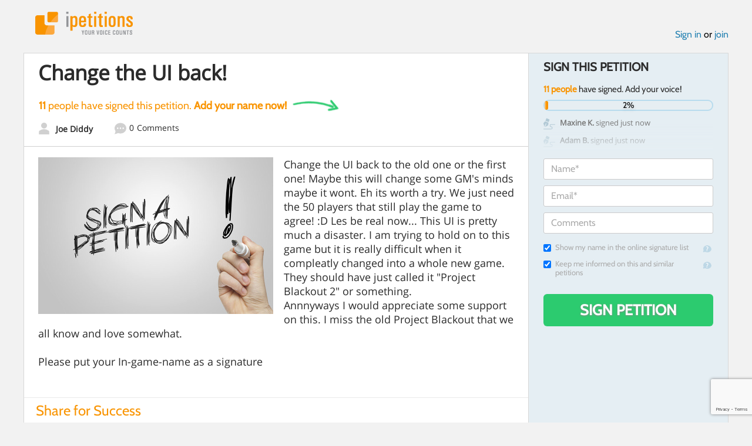

--- FILE ---
content_type: text/html; charset=utf-8
request_url: https://www.google.com/recaptcha/api2/anchor?ar=1&k=6LcFiWspAAAAAC7kwjTJ-C25bnrLYUjPVW3kG27E&co=aHR0cHM6Ly93d3cuaXBldGl0aW9ucy5jb206NDQz&hl=en&v=N67nZn4AqZkNcbeMu4prBgzg&size=invisible&anchor-ms=20000&execute-ms=30000&cb=hphinijwd162
body_size: 48929
content:
<!DOCTYPE HTML><html dir="ltr" lang="en"><head><meta http-equiv="Content-Type" content="text/html; charset=UTF-8">
<meta http-equiv="X-UA-Compatible" content="IE=edge">
<title>reCAPTCHA</title>
<style type="text/css">
/* cyrillic-ext */
@font-face {
  font-family: 'Roboto';
  font-style: normal;
  font-weight: 400;
  font-stretch: 100%;
  src: url(//fonts.gstatic.com/s/roboto/v48/KFO7CnqEu92Fr1ME7kSn66aGLdTylUAMa3GUBHMdazTgWw.woff2) format('woff2');
  unicode-range: U+0460-052F, U+1C80-1C8A, U+20B4, U+2DE0-2DFF, U+A640-A69F, U+FE2E-FE2F;
}
/* cyrillic */
@font-face {
  font-family: 'Roboto';
  font-style: normal;
  font-weight: 400;
  font-stretch: 100%;
  src: url(//fonts.gstatic.com/s/roboto/v48/KFO7CnqEu92Fr1ME7kSn66aGLdTylUAMa3iUBHMdazTgWw.woff2) format('woff2');
  unicode-range: U+0301, U+0400-045F, U+0490-0491, U+04B0-04B1, U+2116;
}
/* greek-ext */
@font-face {
  font-family: 'Roboto';
  font-style: normal;
  font-weight: 400;
  font-stretch: 100%;
  src: url(//fonts.gstatic.com/s/roboto/v48/KFO7CnqEu92Fr1ME7kSn66aGLdTylUAMa3CUBHMdazTgWw.woff2) format('woff2');
  unicode-range: U+1F00-1FFF;
}
/* greek */
@font-face {
  font-family: 'Roboto';
  font-style: normal;
  font-weight: 400;
  font-stretch: 100%;
  src: url(//fonts.gstatic.com/s/roboto/v48/KFO7CnqEu92Fr1ME7kSn66aGLdTylUAMa3-UBHMdazTgWw.woff2) format('woff2');
  unicode-range: U+0370-0377, U+037A-037F, U+0384-038A, U+038C, U+038E-03A1, U+03A3-03FF;
}
/* math */
@font-face {
  font-family: 'Roboto';
  font-style: normal;
  font-weight: 400;
  font-stretch: 100%;
  src: url(//fonts.gstatic.com/s/roboto/v48/KFO7CnqEu92Fr1ME7kSn66aGLdTylUAMawCUBHMdazTgWw.woff2) format('woff2');
  unicode-range: U+0302-0303, U+0305, U+0307-0308, U+0310, U+0312, U+0315, U+031A, U+0326-0327, U+032C, U+032F-0330, U+0332-0333, U+0338, U+033A, U+0346, U+034D, U+0391-03A1, U+03A3-03A9, U+03B1-03C9, U+03D1, U+03D5-03D6, U+03F0-03F1, U+03F4-03F5, U+2016-2017, U+2034-2038, U+203C, U+2040, U+2043, U+2047, U+2050, U+2057, U+205F, U+2070-2071, U+2074-208E, U+2090-209C, U+20D0-20DC, U+20E1, U+20E5-20EF, U+2100-2112, U+2114-2115, U+2117-2121, U+2123-214F, U+2190, U+2192, U+2194-21AE, U+21B0-21E5, U+21F1-21F2, U+21F4-2211, U+2213-2214, U+2216-22FF, U+2308-230B, U+2310, U+2319, U+231C-2321, U+2336-237A, U+237C, U+2395, U+239B-23B7, U+23D0, U+23DC-23E1, U+2474-2475, U+25AF, U+25B3, U+25B7, U+25BD, U+25C1, U+25CA, U+25CC, U+25FB, U+266D-266F, U+27C0-27FF, U+2900-2AFF, U+2B0E-2B11, U+2B30-2B4C, U+2BFE, U+3030, U+FF5B, U+FF5D, U+1D400-1D7FF, U+1EE00-1EEFF;
}
/* symbols */
@font-face {
  font-family: 'Roboto';
  font-style: normal;
  font-weight: 400;
  font-stretch: 100%;
  src: url(//fonts.gstatic.com/s/roboto/v48/KFO7CnqEu92Fr1ME7kSn66aGLdTylUAMaxKUBHMdazTgWw.woff2) format('woff2');
  unicode-range: U+0001-000C, U+000E-001F, U+007F-009F, U+20DD-20E0, U+20E2-20E4, U+2150-218F, U+2190, U+2192, U+2194-2199, U+21AF, U+21E6-21F0, U+21F3, U+2218-2219, U+2299, U+22C4-22C6, U+2300-243F, U+2440-244A, U+2460-24FF, U+25A0-27BF, U+2800-28FF, U+2921-2922, U+2981, U+29BF, U+29EB, U+2B00-2BFF, U+4DC0-4DFF, U+FFF9-FFFB, U+10140-1018E, U+10190-1019C, U+101A0, U+101D0-101FD, U+102E0-102FB, U+10E60-10E7E, U+1D2C0-1D2D3, U+1D2E0-1D37F, U+1F000-1F0FF, U+1F100-1F1AD, U+1F1E6-1F1FF, U+1F30D-1F30F, U+1F315, U+1F31C, U+1F31E, U+1F320-1F32C, U+1F336, U+1F378, U+1F37D, U+1F382, U+1F393-1F39F, U+1F3A7-1F3A8, U+1F3AC-1F3AF, U+1F3C2, U+1F3C4-1F3C6, U+1F3CA-1F3CE, U+1F3D4-1F3E0, U+1F3ED, U+1F3F1-1F3F3, U+1F3F5-1F3F7, U+1F408, U+1F415, U+1F41F, U+1F426, U+1F43F, U+1F441-1F442, U+1F444, U+1F446-1F449, U+1F44C-1F44E, U+1F453, U+1F46A, U+1F47D, U+1F4A3, U+1F4B0, U+1F4B3, U+1F4B9, U+1F4BB, U+1F4BF, U+1F4C8-1F4CB, U+1F4D6, U+1F4DA, U+1F4DF, U+1F4E3-1F4E6, U+1F4EA-1F4ED, U+1F4F7, U+1F4F9-1F4FB, U+1F4FD-1F4FE, U+1F503, U+1F507-1F50B, U+1F50D, U+1F512-1F513, U+1F53E-1F54A, U+1F54F-1F5FA, U+1F610, U+1F650-1F67F, U+1F687, U+1F68D, U+1F691, U+1F694, U+1F698, U+1F6AD, U+1F6B2, U+1F6B9-1F6BA, U+1F6BC, U+1F6C6-1F6CF, U+1F6D3-1F6D7, U+1F6E0-1F6EA, U+1F6F0-1F6F3, U+1F6F7-1F6FC, U+1F700-1F7FF, U+1F800-1F80B, U+1F810-1F847, U+1F850-1F859, U+1F860-1F887, U+1F890-1F8AD, U+1F8B0-1F8BB, U+1F8C0-1F8C1, U+1F900-1F90B, U+1F93B, U+1F946, U+1F984, U+1F996, U+1F9E9, U+1FA00-1FA6F, U+1FA70-1FA7C, U+1FA80-1FA89, U+1FA8F-1FAC6, U+1FACE-1FADC, U+1FADF-1FAE9, U+1FAF0-1FAF8, U+1FB00-1FBFF;
}
/* vietnamese */
@font-face {
  font-family: 'Roboto';
  font-style: normal;
  font-weight: 400;
  font-stretch: 100%;
  src: url(//fonts.gstatic.com/s/roboto/v48/KFO7CnqEu92Fr1ME7kSn66aGLdTylUAMa3OUBHMdazTgWw.woff2) format('woff2');
  unicode-range: U+0102-0103, U+0110-0111, U+0128-0129, U+0168-0169, U+01A0-01A1, U+01AF-01B0, U+0300-0301, U+0303-0304, U+0308-0309, U+0323, U+0329, U+1EA0-1EF9, U+20AB;
}
/* latin-ext */
@font-face {
  font-family: 'Roboto';
  font-style: normal;
  font-weight: 400;
  font-stretch: 100%;
  src: url(//fonts.gstatic.com/s/roboto/v48/KFO7CnqEu92Fr1ME7kSn66aGLdTylUAMa3KUBHMdazTgWw.woff2) format('woff2');
  unicode-range: U+0100-02BA, U+02BD-02C5, U+02C7-02CC, U+02CE-02D7, U+02DD-02FF, U+0304, U+0308, U+0329, U+1D00-1DBF, U+1E00-1E9F, U+1EF2-1EFF, U+2020, U+20A0-20AB, U+20AD-20C0, U+2113, U+2C60-2C7F, U+A720-A7FF;
}
/* latin */
@font-face {
  font-family: 'Roboto';
  font-style: normal;
  font-weight: 400;
  font-stretch: 100%;
  src: url(//fonts.gstatic.com/s/roboto/v48/KFO7CnqEu92Fr1ME7kSn66aGLdTylUAMa3yUBHMdazQ.woff2) format('woff2');
  unicode-range: U+0000-00FF, U+0131, U+0152-0153, U+02BB-02BC, U+02C6, U+02DA, U+02DC, U+0304, U+0308, U+0329, U+2000-206F, U+20AC, U+2122, U+2191, U+2193, U+2212, U+2215, U+FEFF, U+FFFD;
}
/* cyrillic-ext */
@font-face {
  font-family: 'Roboto';
  font-style: normal;
  font-weight: 500;
  font-stretch: 100%;
  src: url(//fonts.gstatic.com/s/roboto/v48/KFO7CnqEu92Fr1ME7kSn66aGLdTylUAMa3GUBHMdazTgWw.woff2) format('woff2');
  unicode-range: U+0460-052F, U+1C80-1C8A, U+20B4, U+2DE0-2DFF, U+A640-A69F, U+FE2E-FE2F;
}
/* cyrillic */
@font-face {
  font-family: 'Roboto';
  font-style: normal;
  font-weight: 500;
  font-stretch: 100%;
  src: url(//fonts.gstatic.com/s/roboto/v48/KFO7CnqEu92Fr1ME7kSn66aGLdTylUAMa3iUBHMdazTgWw.woff2) format('woff2');
  unicode-range: U+0301, U+0400-045F, U+0490-0491, U+04B0-04B1, U+2116;
}
/* greek-ext */
@font-face {
  font-family: 'Roboto';
  font-style: normal;
  font-weight: 500;
  font-stretch: 100%;
  src: url(//fonts.gstatic.com/s/roboto/v48/KFO7CnqEu92Fr1ME7kSn66aGLdTylUAMa3CUBHMdazTgWw.woff2) format('woff2');
  unicode-range: U+1F00-1FFF;
}
/* greek */
@font-face {
  font-family: 'Roboto';
  font-style: normal;
  font-weight: 500;
  font-stretch: 100%;
  src: url(//fonts.gstatic.com/s/roboto/v48/KFO7CnqEu92Fr1ME7kSn66aGLdTylUAMa3-UBHMdazTgWw.woff2) format('woff2');
  unicode-range: U+0370-0377, U+037A-037F, U+0384-038A, U+038C, U+038E-03A1, U+03A3-03FF;
}
/* math */
@font-face {
  font-family: 'Roboto';
  font-style: normal;
  font-weight: 500;
  font-stretch: 100%;
  src: url(//fonts.gstatic.com/s/roboto/v48/KFO7CnqEu92Fr1ME7kSn66aGLdTylUAMawCUBHMdazTgWw.woff2) format('woff2');
  unicode-range: U+0302-0303, U+0305, U+0307-0308, U+0310, U+0312, U+0315, U+031A, U+0326-0327, U+032C, U+032F-0330, U+0332-0333, U+0338, U+033A, U+0346, U+034D, U+0391-03A1, U+03A3-03A9, U+03B1-03C9, U+03D1, U+03D5-03D6, U+03F0-03F1, U+03F4-03F5, U+2016-2017, U+2034-2038, U+203C, U+2040, U+2043, U+2047, U+2050, U+2057, U+205F, U+2070-2071, U+2074-208E, U+2090-209C, U+20D0-20DC, U+20E1, U+20E5-20EF, U+2100-2112, U+2114-2115, U+2117-2121, U+2123-214F, U+2190, U+2192, U+2194-21AE, U+21B0-21E5, U+21F1-21F2, U+21F4-2211, U+2213-2214, U+2216-22FF, U+2308-230B, U+2310, U+2319, U+231C-2321, U+2336-237A, U+237C, U+2395, U+239B-23B7, U+23D0, U+23DC-23E1, U+2474-2475, U+25AF, U+25B3, U+25B7, U+25BD, U+25C1, U+25CA, U+25CC, U+25FB, U+266D-266F, U+27C0-27FF, U+2900-2AFF, U+2B0E-2B11, U+2B30-2B4C, U+2BFE, U+3030, U+FF5B, U+FF5D, U+1D400-1D7FF, U+1EE00-1EEFF;
}
/* symbols */
@font-face {
  font-family: 'Roboto';
  font-style: normal;
  font-weight: 500;
  font-stretch: 100%;
  src: url(//fonts.gstatic.com/s/roboto/v48/KFO7CnqEu92Fr1ME7kSn66aGLdTylUAMaxKUBHMdazTgWw.woff2) format('woff2');
  unicode-range: U+0001-000C, U+000E-001F, U+007F-009F, U+20DD-20E0, U+20E2-20E4, U+2150-218F, U+2190, U+2192, U+2194-2199, U+21AF, U+21E6-21F0, U+21F3, U+2218-2219, U+2299, U+22C4-22C6, U+2300-243F, U+2440-244A, U+2460-24FF, U+25A0-27BF, U+2800-28FF, U+2921-2922, U+2981, U+29BF, U+29EB, U+2B00-2BFF, U+4DC0-4DFF, U+FFF9-FFFB, U+10140-1018E, U+10190-1019C, U+101A0, U+101D0-101FD, U+102E0-102FB, U+10E60-10E7E, U+1D2C0-1D2D3, U+1D2E0-1D37F, U+1F000-1F0FF, U+1F100-1F1AD, U+1F1E6-1F1FF, U+1F30D-1F30F, U+1F315, U+1F31C, U+1F31E, U+1F320-1F32C, U+1F336, U+1F378, U+1F37D, U+1F382, U+1F393-1F39F, U+1F3A7-1F3A8, U+1F3AC-1F3AF, U+1F3C2, U+1F3C4-1F3C6, U+1F3CA-1F3CE, U+1F3D4-1F3E0, U+1F3ED, U+1F3F1-1F3F3, U+1F3F5-1F3F7, U+1F408, U+1F415, U+1F41F, U+1F426, U+1F43F, U+1F441-1F442, U+1F444, U+1F446-1F449, U+1F44C-1F44E, U+1F453, U+1F46A, U+1F47D, U+1F4A3, U+1F4B0, U+1F4B3, U+1F4B9, U+1F4BB, U+1F4BF, U+1F4C8-1F4CB, U+1F4D6, U+1F4DA, U+1F4DF, U+1F4E3-1F4E6, U+1F4EA-1F4ED, U+1F4F7, U+1F4F9-1F4FB, U+1F4FD-1F4FE, U+1F503, U+1F507-1F50B, U+1F50D, U+1F512-1F513, U+1F53E-1F54A, U+1F54F-1F5FA, U+1F610, U+1F650-1F67F, U+1F687, U+1F68D, U+1F691, U+1F694, U+1F698, U+1F6AD, U+1F6B2, U+1F6B9-1F6BA, U+1F6BC, U+1F6C6-1F6CF, U+1F6D3-1F6D7, U+1F6E0-1F6EA, U+1F6F0-1F6F3, U+1F6F7-1F6FC, U+1F700-1F7FF, U+1F800-1F80B, U+1F810-1F847, U+1F850-1F859, U+1F860-1F887, U+1F890-1F8AD, U+1F8B0-1F8BB, U+1F8C0-1F8C1, U+1F900-1F90B, U+1F93B, U+1F946, U+1F984, U+1F996, U+1F9E9, U+1FA00-1FA6F, U+1FA70-1FA7C, U+1FA80-1FA89, U+1FA8F-1FAC6, U+1FACE-1FADC, U+1FADF-1FAE9, U+1FAF0-1FAF8, U+1FB00-1FBFF;
}
/* vietnamese */
@font-face {
  font-family: 'Roboto';
  font-style: normal;
  font-weight: 500;
  font-stretch: 100%;
  src: url(//fonts.gstatic.com/s/roboto/v48/KFO7CnqEu92Fr1ME7kSn66aGLdTylUAMa3OUBHMdazTgWw.woff2) format('woff2');
  unicode-range: U+0102-0103, U+0110-0111, U+0128-0129, U+0168-0169, U+01A0-01A1, U+01AF-01B0, U+0300-0301, U+0303-0304, U+0308-0309, U+0323, U+0329, U+1EA0-1EF9, U+20AB;
}
/* latin-ext */
@font-face {
  font-family: 'Roboto';
  font-style: normal;
  font-weight: 500;
  font-stretch: 100%;
  src: url(//fonts.gstatic.com/s/roboto/v48/KFO7CnqEu92Fr1ME7kSn66aGLdTylUAMa3KUBHMdazTgWw.woff2) format('woff2');
  unicode-range: U+0100-02BA, U+02BD-02C5, U+02C7-02CC, U+02CE-02D7, U+02DD-02FF, U+0304, U+0308, U+0329, U+1D00-1DBF, U+1E00-1E9F, U+1EF2-1EFF, U+2020, U+20A0-20AB, U+20AD-20C0, U+2113, U+2C60-2C7F, U+A720-A7FF;
}
/* latin */
@font-face {
  font-family: 'Roboto';
  font-style: normal;
  font-weight: 500;
  font-stretch: 100%;
  src: url(//fonts.gstatic.com/s/roboto/v48/KFO7CnqEu92Fr1ME7kSn66aGLdTylUAMa3yUBHMdazQ.woff2) format('woff2');
  unicode-range: U+0000-00FF, U+0131, U+0152-0153, U+02BB-02BC, U+02C6, U+02DA, U+02DC, U+0304, U+0308, U+0329, U+2000-206F, U+20AC, U+2122, U+2191, U+2193, U+2212, U+2215, U+FEFF, U+FFFD;
}
/* cyrillic-ext */
@font-face {
  font-family: 'Roboto';
  font-style: normal;
  font-weight: 900;
  font-stretch: 100%;
  src: url(//fonts.gstatic.com/s/roboto/v48/KFO7CnqEu92Fr1ME7kSn66aGLdTylUAMa3GUBHMdazTgWw.woff2) format('woff2');
  unicode-range: U+0460-052F, U+1C80-1C8A, U+20B4, U+2DE0-2DFF, U+A640-A69F, U+FE2E-FE2F;
}
/* cyrillic */
@font-face {
  font-family: 'Roboto';
  font-style: normal;
  font-weight: 900;
  font-stretch: 100%;
  src: url(//fonts.gstatic.com/s/roboto/v48/KFO7CnqEu92Fr1ME7kSn66aGLdTylUAMa3iUBHMdazTgWw.woff2) format('woff2');
  unicode-range: U+0301, U+0400-045F, U+0490-0491, U+04B0-04B1, U+2116;
}
/* greek-ext */
@font-face {
  font-family: 'Roboto';
  font-style: normal;
  font-weight: 900;
  font-stretch: 100%;
  src: url(//fonts.gstatic.com/s/roboto/v48/KFO7CnqEu92Fr1ME7kSn66aGLdTylUAMa3CUBHMdazTgWw.woff2) format('woff2');
  unicode-range: U+1F00-1FFF;
}
/* greek */
@font-face {
  font-family: 'Roboto';
  font-style: normal;
  font-weight: 900;
  font-stretch: 100%;
  src: url(//fonts.gstatic.com/s/roboto/v48/KFO7CnqEu92Fr1ME7kSn66aGLdTylUAMa3-UBHMdazTgWw.woff2) format('woff2');
  unicode-range: U+0370-0377, U+037A-037F, U+0384-038A, U+038C, U+038E-03A1, U+03A3-03FF;
}
/* math */
@font-face {
  font-family: 'Roboto';
  font-style: normal;
  font-weight: 900;
  font-stretch: 100%;
  src: url(//fonts.gstatic.com/s/roboto/v48/KFO7CnqEu92Fr1ME7kSn66aGLdTylUAMawCUBHMdazTgWw.woff2) format('woff2');
  unicode-range: U+0302-0303, U+0305, U+0307-0308, U+0310, U+0312, U+0315, U+031A, U+0326-0327, U+032C, U+032F-0330, U+0332-0333, U+0338, U+033A, U+0346, U+034D, U+0391-03A1, U+03A3-03A9, U+03B1-03C9, U+03D1, U+03D5-03D6, U+03F0-03F1, U+03F4-03F5, U+2016-2017, U+2034-2038, U+203C, U+2040, U+2043, U+2047, U+2050, U+2057, U+205F, U+2070-2071, U+2074-208E, U+2090-209C, U+20D0-20DC, U+20E1, U+20E5-20EF, U+2100-2112, U+2114-2115, U+2117-2121, U+2123-214F, U+2190, U+2192, U+2194-21AE, U+21B0-21E5, U+21F1-21F2, U+21F4-2211, U+2213-2214, U+2216-22FF, U+2308-230B, U+2310, U+2319, U+231C-2321, U+2336-237A, U+237C, U+2395, U+239B-23B7, U+23D0, U+23DC-23E1, U+2474-2475, U+25AF, U+25B3, U+25B7, U+25BD, U+25C1, U+25CA, U+25CC, U+25FB, U+266D-266F, U+27C0-27FF, U+2900-2AFF, U+2B0E-2B11, U+2B30-2B4C, U+2BFE, U+3030, U+FF5B, U+FF5D, U+1D400-1D7FF, U+1EE00-1EEFF;
}
/* symbols */
@font-face {
  font-family: 'Roboto';
  font-style: normal;
  font-weight: 900;
  font-stretch: 100%;
  src: url(//fonts.gstatic.com/s/roboto/v48/KFO7CnqEu92Fr1ME7kSn66aGLdTylUAMaxKUBHMdazTgWw.woff2) format('woff2');
  unicode-range: U+0001-000C, U+000E-001F, U+007F-009F, U+20DD-20E0, U+20E2-20E4, U+2150-218F, U+2190, U+2192, U+2194-2199, U+21AF, U+21E6-21F0, U+21F3, U+2218-2219, U+2299, U+22C4-22C6, U+2300-243F, U+2440-244A, U+2460-24FF, U+25A0-27BF, U+2800-28FF, U+2921-2922, U+2981, U+29BF, U+29EB, U+2B00-2BFF, U+4DC0-4DFF, U+FFF9-FFFB, U+10140-1018E, U+10190-1019C, U+101A0, U+101D0-101FD, U+102E0-102FB, U+10E60-10E7E, U+1D2C0-1D2D3, U+1D2E0-1D37F, U+1F000-1F0FF, U+1F100-1F1AD, U+1F1E6-1F1FF, U+1F30D-1F30F, U+1F315, U+1F31C, U+1F31E, U+1F320-1F32C, U+1F336, U+1F378, U+1F37D, U+1F382, U+1F393-1F39F, U+1F3A7-1F3A8, U+1F3AC-1F3AF, U+1F3C2, U+1F3C4-1F3C6, U+1F3CA-1F3CE, U+1F3D4-1F3E0, U+1F3ED, U+1F3F1-1F3F3, U+1F3F5-1F3F7, U+1F408, U+1F415, U+1F41F, U+1F426, U+1F43F, U+1F441-1F442, U+1F444, U+1F446-1F449, U+1F44C-1F44E, U+1F453, U+1F46A, U+1F47D, U+1F4A3, U+1F4B0, U+1F4B3, U+1F4B9, U+1F4BB, U+1F4BF, U+1F4C8-1F4CB, U+1F4D6, U+1F4DA, U+1F4DF, U+1F4E3-1F4E6, U+1F4EA-1F4ED, U+1F4F7, U+1F4F9-1F4FB, U+1F4FD-1F4FE, U+1F503, U+1F507-1F50B, U+1F50D, U+1F512-1F513, U+1F53E-1F54A, U+1F54F-1F5FA, U+1F610, U+1F650-1F67F, U+1F687, U+1F68D, U+1F691, U+1F694, U+1F698, U+1F6AD, U+1F6B2, U+1F6B9-1F6BA, U+1F6BC, U+1F6C6-1F6CF, U+1F6D3-1F6D7, U+1F6E0-1F6EA, U+1F6F0-1F6F3, U+1F6F7-1F6FC, U+1F700-1F7FF, U+1F800-1F80B, U+1F810-1F847, U+1F850-1F859, U+1F860-1F887, U+1F890-1F8AD, U+1F8B0-1F8BB, U+1F8C0-1F8C1, U+1F900-1F90B, U+1F93B, U+1F946, U+1F984, U+1F996, U+1F9E9, U+1FA00-1FA6F, U+1FA70-1FA7C, U+1FA80-1FA89, U+1FA8F-1FAC6, U+1FACE-1FADC, U+1FADF-1FAE9, U+1FAF0-1FAF8, U+1FB00-1FBFF;
}
/* vietnamese */
@font-face {
  font-family: 'Roboto';
  font-style: normal;
  font-weight: 900;
  font-stretch: 100%;
  src: url(//fonts.gstatic.com/s/roboto/v48/KFO7CnqEu92Fr1ME7kSn66aGLdTylUAMa3OUBHMdazTgWw.woff2) format('woff2');
  unicode-range: U+0102-0103, U+0110-0111, U+0128-0129, U+0168-0169, U+01A0-01A1, U+01AF-01B0, U+0300-0301, U+0303-0304, U+0308-0309, U+0323, U+0329, U+1EA0-1EF9, U+20AB;
}
/* latin-ext */
@font-face {
  font-family: 'Roboto';
  font-style: normal;
  font-weight: 900;
  font-stretch: 100%;
  src: url(//fonts.gstatic.com/s/roboto/v48/KFO7CnqEu92Fr1ME7kSn66aGLdTylUAMa3KUBHMdazTgWw.woff2) format('woff2');
  unicode-range: U+0100-02BA, U+02BD-02C5, U+02C7-02CC, U+02CE-02D7, U+02DD-02FF, U+0304, U+0308, U+0329, U+1D00-1DBF, U+1E00-1E9F, U+1EF2-1EFF, U+2020, U+20A0-20AB, U+20AD-20C0, U+2113, U+2C60-2C7F, U+A720-A7FF;
}
/* latin */
@font-face {
  font-family: 'Roboto';
  font-style: normal;
  font-weight: 900;
  font-stretch: 100%;
  src: url(//fonts.gstatic.com/s/roboto/v48/KFO7CnqEu92Fr1ME7kSn66aGLdTylUAMa3yUBHMdazQ.woff2) format('woff2');
  unicode-range: U+0000-00FF, U+0131, U+0152-0153, U+02BB-02BC, U+02C6, U+02DA, U+02DC, U+0304, U+0308, U+0329, U+2000-206F, U+20AC, U+2122, U+2191, U+2193, U+2212, U+2215, U+FEFF, U+FFFD;
}

</style>
<link rel="stylesheet" type="text/css" href="https://www.gstatic.com/recaptcha/releases/N67nZn4AqZkNcbeMu4prBgzg/styles__ltr.css">
<script nonce="AM0S1v7cxm_xlKBtHJY7Sg" type="text/javascript">window['__recaptcha_api'] = 'https://www.google.com/recaptcha/api2/';</script>
<script type="text/javascript" src="https://www.gstatic.com/recaptcha/releases/N67nZn4AqZkNcbeMu4prBgzg/recaptcha__en.js" nonce="AM0S1v7cxm_xlKBtHJY7Sg">
      
    </script></head>
<body><div id="rc-anchor-alert" class="rc-anchor-alert"></div>
<input type="hidden" id="recaptcha-token" value="[base64]">
<script type="text/javascript" nonce="AM0S1v7cxm_xlKBtHJY7Sg">
      recaptcha.anchor.Main.init("[\x22ainput\x22,[\x22bgdata\x22,\x22\x22,\[base64]/[base64]/[base64]/bC5sW25dLmNvbmNhdChTKTpsLmxbbl09SksoUyxsKTtlbHNle2lmKGwuSTcmJm4hPTI4MylyZXR1cm47bj09MzMzfHxuPT00MTB8fG49PTI0OHx8bj09NDEyfHxuPT0yMDF8fG49PTE3N3x8bj09MjczfHxuPT0xMjJ8fG49PTUxfHxuPT0yOTc/[base64]/[base64]/[base64]/[base64]/[base64]/MjU1Okc/[base64]/[base64]/bmV3IEVbVl0oTVswXSk6eT09Mj9uZXcgRVtWXShNWzBdLE1bMV0pOnk9PTM/bmV3IEVbVl0oTVswXSxNWzFdLE1bMl0pOnk9PTQ/[base64]/ZnVuY3Rpb24oKXtyZXR1cm4gdGhpcy5BaSt3aW5kb3cucGVyZm9ybWFuY2Uubm93KCl9OmZ1bmN0aW9uKCl7cmV0dXJuK25ldyBEYXRlfSxPKS5LcT0oTy5kcj1mdW5jdGlvbihuLGwsUyxHKXtpZigoUz1tVihTKT09PSJhcnJheSI/[base64]/[base64]\\u003d\x22,\[base64]\x22,\x22QTLCnwTCicK1WVIUw4BJwqphL8OWJERWw4HDm8KWw5osw5vDsVXDvsOjEBQlWzw5w4ozUMK5w7rDmg4Dw6DCqwwaZjPDrsOvw7TCrMOBwrwOwqHDuDlPwojCqcOSCMKvwqQ5woDDjhTDp8OWNhp/[base64]/Cu8O8VsKjBX9AwoFYwqFiAsKtVcObw6LDt8Kcw6/DkyA8U8KtM2bClFx8DwUjwph6T1IiTcKcOF1ZQWhOYG17Yho/H8OfAgV+wq3DvlrDosKpw68Aw7fDkAPDqFtLZsKew5TCs1wVKsKuLmfCqsOvwp8Dw6zCimsEwrfCl8Ogw6LDt8OlIMKUwr/[base64]/[base64]/DsV0wDSDCgm5fDcONwrkNCgstUj7DsMKLAkZcworDtQbDq8Kcw6wdO2nDkcOYAkzCohMwb8K3c0Q1w4fDvEfDicKww6d8w5s5eMOPYnjCmsKcwqBnc3XDucKGUBnDhMKqUMOCwpHCg0Y/wqrCo3hpw5QAPMOBERPCvmDDtSnCn8K6LsKNwr0DbcOpH8OrJcOoD8KsTmbCjDkOdMO/ScKoeCQEwqnCsMOVwq8DJ8OUFEDDhsO8w4/[base64]/P8KBw4TCv3LDpcK6w446G8OFE3nDkW9/wqAVbcOLFANCd8O3wosZZGjCkV7Do2PChSTCo1FqwrAiw7nDhjjCpAEUwop1w63CrEjDicOPYmnCtE3Cv8OywpLDhcK9Ik/DpcKhw4YNwr/Dg8O4w4jCuDUaAQU0w6N6w78EJiXCsTUTw4HCrsOpTxw9IcOEwo7ColECwrxaf8OlwpMeZCvCq3nDoMOqScKUeVEGUMKrwoovwqLCuTxtTlA4DgdPw7TDtggJw6gww5dnGxnDgMKOwpnDtTUSPsOtIsO+w7NrY1kfw60fE8K6JsOuPHoSJnPCrcO0wq/CqcOMIMOYw4XCrHU7w6TDicOJTsOFw4sywozDiUBFwpvCtcOZDcOIEMK1w6/CksKjK8KxwpVTw6PCtMKQcxNFwoTCuUcxw6dwLzdLwpTDkHbCnh/DrcKIcwzClsKBKmNHJC4owpJdDRYPB8OOek4MIkJgdCBaHcKGK8KqOcOfA8OrwqBoAcOQE8KwL2vDg8KCIhTDhWzDicKUWMKwSHlxEMKWSAPDl8OcWsKmwoVQYMOGdBvCj3wsd8K/wrHDr3DChcKhDw1eBAvCnw5Rw5RCRMK6w7LDmQpRwps8wp/DpBvCuHzCqVrDpMKowohXPcKEH8K6wr5jwpzDvhrCscK5w7PDjsOxBsKzXcOCEBA5wpDCpRPCuD3DtVpGw6dRw47CgcOvw5p4KcK7dMO5w4XDjMKEVsKhwp7CgnPClnPCihfCvmRyw7Vcf8Klw5NrY0YCwoPDhGBnQx7DiQbCvMOPRGdNw7/[base64]/CvsKuwopZKsKGw5LDgTfDuEjDnTbDsCXDksOXUMKXwoLDisOpwrPDoMO0w6fDk0XCjMOmBsKHUTbCncOPL8Kqw7UoKmlvJMOIdsKldCEneW/[base64]/CrcK+w5jChz3DiXLDmsOxwqPDtBZ4wooSwqtjwpDDi8OHfSRibgDDsMOmH2rCmMKuw7bDm312w5XCi0rDksO/wo7DhUTDpCRrX3Mow5TDsU3CuDhZT8OZw5p6JyPCqA9UYsK9w7/DvnNTwpDCtcOaSzjDjW/[base64]/Co3rCk1jDuX/Cji5Pwrpvw4rDohrDlhAaGMKGRsKQw7gVwqJPKlvCsCx/w5wPP8KFbyhewrt6w7Z7wq08w4bDhsObw63DkcKiwpwDw7h1w6zDrcKnST3CrsO+AcONwrAcV8K6CQ0YwqIAwpnCqcKMAzdMwqMAw7DCnBRqw71rHyhbMcKIAyrCi8OiwqfDj0fChRlkZ18aJcODcsKlwojDmwQFSAbCh8O2IMOSXkFJPQVxw5HDiUQSF3sGw5/DicORw6JOwrrDlX4aSSEuw7PDsSsFw6LDr8Osw51bw411JVbCkMOkTcOpw54kJ8KMw4ZgbijDr8KJfMOmGMKzfBfCvW7CgRnDikTCusK5JsK3LcOSBUTDujDDoFTDrMOaw5HCiMKlw7kCfcOjw75jEFHDhm/[base64]/DvcKDGDNkBgfDjMKYw7XCoh/DrMO2asOuKsOYREHCtsKPfMKER8OeGyzDszgdVGXCqMOVFcKjw5vDncK2csOLw4oVw6c5wobDjUZdRgTCo0nCvj1HPMOxdcOJd8O7N8KsAMOkwrYmw6TCkSbCtsO2YsOXwqDCnX7CksOGw7wWekQsw6E/wqbCty3Crx3Dsjo1R8OjAMOMw5JyKcKNw5RtQ2TDgU1Rw6rCsjnDkDhfWgnCm8OCKsOYYMO7w7E3woILOcOKH1p2wrjDusOYw7PCpMKqH0gCXcO/[base64]/DkMOywoZ5Y8OhwoPDtCwrwrHCoMO/[base64]/CpcKZwpFjXTDDlMKGC8OwfzZcwpUASU9SKj5kwoFTckxkw7Uvw4NabMOdw7F3fMOwwpPCrFBxT8Klw7/ClMOldcK0e8OmeA3DscKAwqVxw7RzwoAiRcOqw5Y9w7rCmcKWPMKfHXzCocKuwqrDjcK0V8OnOsKFw60dwrcFEhwUwpfDrcO9wprCnDvDrMO7w7lkw6XDm2rDhjZUJMOVwofDvRN8L2XCs0wXJ8OoOMO/F8OHS27Cq05gwoHDssKhSXLCvzcvYsKrecKRw6UOEiHDhAtiwpfCrwxjwo7DiBE5U8KeRMOkQ27CtsOuwr/DqhLDgW8HCsOzwpnDscOICXLCpMKNPsKPw4AwJH7DtyRxwpPDlXNXw5R1w69Gw73CpMK5wrjCtSYVwqbDjggjMMK+JCoae8OgBkt8woYiw6g0DSvDlH/CqcOiw4Ztw5vDucO/[base64]/DnXkNwo8/wofCjgHCvX/CgifDh8O0esK+w7x6wrwJw7UYOsO/[base64]/DuMO9AU7Ck1VUPwUzQ8Kjw7XCjMKKwprDtGwFEcKXeHXCm1NTw5Y2wpTDj8ONNC8vPMK/XMKpKynDrWnDg8OxJnpQRF4owpLDm0PDkVjCnD3DksOGFcKbJcKGwo7CocOUHg9rwovCncO/Sj9Kw4vDtsOxw5PDm8OJZMKdY1hLw7ktwpQ8wpbDkcOcw58tWCnDp8KUw4t0OwgRwpF7MMKjZ1XDmGZPDFtQw6c1c8OzUMK5w5Akw6MHBsKEVARpwpJcw5PDosKoWnV5w5PCncKxwr3DlcO7E2LDkU8bw73DliYgZsOEE1YBa3/DnxDCqD9/w7IeYV1nwqRCF8KTcDY5w5DDsQnDkMKJw69QwrTDr8OFwqLCmQE+KMKWwpDCjMK7ecO4VD3CixrDj1bDucOSVsKow74Rwp/CqAQYwpVvwr/Cj0Qhw4PDi2vDr8OIw6PDhMKwNsK8ZH8tw7LDm2B+FsKOwq5XwoNOwpgIExM0DMKQwqMLYQ8mwoUVw4bCn3EiZcOneBITJXPCh33DvT1Xwr90w6zDr8OwB8K5RlFwK8O6eMOIw6kCwph+HQDDkgZ+OsODb2DCm2/DuMOhwq8TbsK7UsObwq9Kwotww4bDsysdw7gtwrInVcK+N10ww4/ClMKzDRfDksOlw493wrVjwrQebFvDjHPDp0DDpAQncR5WTMKxCMKxw7UqCz3Dk8O1w4DCkMKUDUzCkG/CqcOxHMOMYT/[base64]/CvcOHwrrCgFDDvH5BwpfCmMKwwoLDmcO+bMKJwpo5LEhIN8O+w5DCugQlHQvCgcOYWHVjwqrDgE1iwpB5EsKdKsKIecO5eRcNA8OMw6nCvxM+w7wLKcO7wr0ILWnCqMO9wqDChcOGfMKBXg/DnDZZwpYWw6p1GT7CgMOwA8Onw70CYsO3KWfDs8O7w6TCpD48w6h3a8OKwq9PMMOtWTFzwr0twpHCncKEwr8/w59rwpUOdGjCmcKewr/[base64]/DjBYpbigoPMKkw5JQNcOkwofDuMO/[base64]/[base64]/Cn8Otw4guwo5Aw4MrLMOCa8Kew4Mlw5TCimnCjsKowpvCu8OdFTYpw4cNXMOeUMK6dsK/[base64]/CjsOowp7CncO+w6QRLcOGdcOOwrDDsjvDm8KAw6sdbztKchDDq8K4R181DMK4QS3Ct8OlwrnDnTUgw7/DoXTCv3PClERLA8KowofCrG57wq3CvjUGwrLDrX7DkMKoHH4DwqjCjMKkw7PDvnPCn8OhNMOQWFE3FmRuacOAw77Dl25jWF3DmsOfwoHDisKKO8KCw6FCSmLCvcO+cjwcwpfCssO/wppQw7cBw57CqMOpTwFEXMOjI8OHw73CkMOsXcKdw68hYcKRwoDCjx1ZaMKVRMOMDcOmAsO7IQzDjcOIe0dAGwJuwpNVAAN3FcKKwoBvThVcw6cnw6DCnS7Dg2N2w5xPXzTCp8KzwowtOsOowo0zwprDtE/CmxxRPEXCrsKHDMK4NXPDtnvDig4qw6vDhmA1C8KSwpc/VBjDs8Krwo3CiMOmwrPCssOOSMKDTsKEAMK6YsO2woRyVsKATTcuwo3DlljDpsK3fsKIw75jI8KmR8Onw4QHw4MiwofDnsKmSnrCv2fCtBASw7XCvH7CmMOEQcO5wp0qdcOnJy98w5MTSsONCjs7HWJLwq/Cm8Kww6nDkVAwQcK6wop8PQ7DnRwXfMOnT8KUwp1iwrdZw7Now6fDqsKzJMOJSMKZwqzDpljCklwfwrjCqsKGPcOFbsOfZsO8C8OkO8KCAMO4GClQe8OBJhlFEkctwoldM8O/w5vCp8K/wqzChkXDim7DncOuTsKjVXZvwrliMDBSK8ORw7oRQsO+worCuMO+HQQpAMK/w6rCpEBMw5jDgj3CinEUw4JRTRZqw43DqXBGf2DDrwRuw6jDtBPCjXhTw5drFsO0wpnDhADCicKyw7QKwq7CiFlWwoJvacOhRsKlbcKpe3HDpytSB1ATA8O6Iyoow5vCuETDhMKXw7fCmcK6UDQDw5Ubw6F8XlIww7fChBTCt8K2LnLCtDTCkWvCosKZO3UkCjI/wqzCncOoa8K+w4LCoMKGEsO2TcOqFEHCk8OdIgbCu8KKJlp0w4kAE3MQwqoGwoY+EsKswpwQwpXCvMOswrADFEPChl5AF1DDnAbDlMKZw5bCgMOXDMOPw6nDs0oJwoFGZ8K5w6FIVUfCvMKDdMKswpkhwqNqBkEDM8Klw4HDusOSNcK/KMO7wp/CrgZswrHCmcKYOcOOLwrDmDAuwr7DisOkwprDt8KGw4laIMODw4UjEsK2PXQ8wo/Csg4uZgV8HhXDrnLDkCZsRhXCuMOUw5NITsOoeg5OwpJiVMO4w7Jdwp/Cg3ArWcOHw4Jic8KFwqMJZ1Nhw6A+wpkCwqjDucKNw6PDt01Zw6QAw4DDhiw5Y8OawodtfsOpOwzCkiPDrFg0Z8KbX17CmRdmP8KpJsKlw63CpxrDqFEswpMowpl2w4N3w5XDpsOLw7zDo8KVPwHDlSF1RlxIVC89wpocwpwvwrgFw45EHV3DpVrCp8O3wp4nw4Qhw4/CnXJDw47Cpw/CmMK2woDCognDrxPCtcKeK3sfcMOswo9ew6/[base64]/CsywVw7LDjcO0wpluw51/bkdqCw5owpUxwrrCr2A+ZsKww7rCkxoJOQ/DpS1VLsKFbcOWLAbDhcODw4A3K8KLAiBTw7Rhw5bDnMOOEGfDgEvDhcKWGGUXw6XCj8Kdw7bCrMOhwqbDr148wqzCngTCqsOMAl1ZWxRQwo3Cj8OJw6XChsKcw4kycR9dREQQwpvCo0vDqnHCucO/w5XDqMKaTmrDuWjCmcOPwpvDgMKOwp55Lj7CkjQ4KSHDtcObRXnCu3zDhcOGwpXCnE8zaxhKw73Cq1XChQkNEW59w7zDnitmczo7S8KaRsOqWx3DqsKZG8O9w79/O1pYwprDvsOAPsK7ABRTGsOWw5/CshfCpF8owrjDlcO2wqbCrMO+wprCj8KmwroAwoXClcKeEMKUwonCoStfwqg6WCrCosKUw4DDnsKKH8KfVVDDuMO8WjfDuwDDhsKQw6A5IcKTw5zDkH7CncKBZyVWFcKYQ8OJwq7Dk8KHwqcYw7DDlFcHw47DisKvw7QAN8OKSMKLQH/CucO/UcKVwo8EC0EHBcKtw6pCwqBSLMKfMsKIw4TCgizDvsK8UMOacC7CssOCPMK1a8OYw4UPw4zChsOQVUs/TcOLND0Lw749w697R3Vfe8ONZSVCYMKXAQzDsl/Ct8KJw4k0w6vCksKkwoDCjcK0ay02wopGU8KlKmHDh8KZwppzexlMwpfCvAXDggMmCsOswpx/[base64]/Dm8OSw7PCrAd4JE7DgcKWwqEiw4rCii5/fcO+DMOew4hdw6kkOwrDoMOXwrPDoSUZw6LCnV8Hw5LDjUs+wqHDh0Zcwq5kMzrCgk/DmsKDwq7Dm8KcwpMMw6HCr8K7fWPDp8KxSMKxwrhBwpEWwp7CtAc2w6MMw5XDtXR/w4PDj8Ozwq4eeH3DrVAWw6DCtGvDq2XCisKIFsK+SsKHwprDosK0w43DjMKVfMKlwpfDucKTwrdnw6NCZwEnfzM0QMOqWSnDvMK4e8Klw4wlKwYrw5FqW8OTIcK7X8O1w4Uawo9cGMOMwpU4N8Kcw6x5wo1Ja8O0a8O4P8KzMWphwpHCk1bDnsKGwp/[base64]/AQ8hw65zw43Ct0TDmsOGPMOPMMO4wobDq8K4angRwpwLYl5yBMKVw7HDvRXCk8K6woU5E8KJVgIlw7jDgUPDqBPCkGfCgcORw4Nhc8OKwqvCrcK8a8Kuwrtbw4LCrXHDnsOIbMK3wrMEwp1BWWE2wp/[base64]/wobDt0zCjwoew5BXHMOTAMKuw7fDvXEYAMOKwpvComJ3w6XCkMK1wotmw5bDlsKGDDnDicO7aVwKw4zCu8Khwowhwrkkw7PDmCB6w57DvEFXwr/CjcOpHcOCwpgJU8Ojwr9Cw59sw4LDlMOPwpRJIsK/wrjClcKpwoEvwo/Co8OHwp/Ci3vCkGAvDUfCmF5uQRhkDcO4JMOMw5oVwrB8w7jDsUghwrwTw43DnUzCjsOPwqHDv8OCUcK1w4xawoJaHXA9J8ODw4I8w5rDg8OOw63DlGrDu8KkNSJaEcOHMDkYf0oYCkLDjhhOw6LCi2pTMsKkHsKPw5rCjFPCoTE7wokyE8OyCihSwrd/[base64]/Dli7CkAFYb2rCilkCwrfCugZ6Z8KESsKiZlLDuUHCr0slVcOkPMK/w47CmHoqwofCqsKAw74sPiHDnj1eET/CizEAwoDDlkDCrFzDrDd4wo4GwpTCnlgNHA0hKsKOLFBwcsKtw5pQwqInw4xUw4EZTzzDujFOdMOqXsKHw43CmsOow7zDrEECC8KtwqMOScKMOGhqAV47wo8ew5BcwpDDi8KjGsO4w5nDkcOSaxMvCH/DisOIwqIDw5lmwr/DmhrDgsKhwpt5wrfCkQLCjMKGNh8HAlPDmsOxFgERw7bDviLCtcOdw5hILkY8wownMcK+asOpw6xMwqEwGMKrw7vDp8OSP8KewpVrBQbDpm1rNcKwVSbCslULwp/CuGImw51zLMKOIGTCpT/DpsOnWnXCjXI1wppcW8OjVMK7eEx7R0LCj0fCpsK7dz7CmhrDrUpxC8KMwo8vw4HCiMONfndnWDASGcOiw4nDgMOHwoPDiV5Jw5dUQiLCucO3CVjDp8OhwrYZNsKnwrPCggYCQsKlAWbDtSbCgsKBVhtkw4xNEkbDjxsrwqXCrTfCg18Hw4V/[base64]/[base64]/Cqmlww6XCnsO6wqDChcKZCjTCucOiw5soIC3DnsOtHG43QnnDgMOMRE4RNcKPCMK2MMOew6rDrcKWYsOVYcKNwr80bQ3CmcKkw47DlsOEwpUKw4LCpw16esOAIzbDm8OneysIwpdVwpcLIcKZw6V7w7YWwrvDmFvCjMK/[base64]/CksKRw4XDiMKrJcOZQsKQw4HDl8Okw6PCrijCi04Uw7/CmFbCjHwBw7PCoB4awrbDoVhMwrjCl3rDukzDtMKXGMOSP8KgZ8KVw4Uxw57DoVXCvMO/w5hWw5sIHAISwp9zO1tTw6YSwr5Jw7Azw7PDjcOpT8KFwpPCgcKfccODflspNsKqGknDh27Dh2TChcKDOMK2I8KlwqlMw7PCoh7CiMOIwpfDpcOhXHRmwpIFwoHDs8Olw7Q7QjU+R8KNLRbCl8OZOnDCusO2E8KlCV/[base64]/[base64]/DpcOtw6F4UMOwwp0nHsK0w4saYcKpSzPCgsK0KMOtNU3Dh0d1wqRvbSfCgsKYwqHDj8Ovw5DDicOrYlAfwqHDkMK7wrsEVz7DvsOVZ1HDqcOmUELDv8Otw58GQMOOb8KWwrkCR33DqsOvw7HCqDHDisOBw5zCpH/CqcKIwolwDnxFEQ10wofDmcK0OBDDplJBUMOrwqxXwqYJwqRXKVDCicOOQ13CvMKHFsOtw6/Dgzxjw6TCgWprwqAywqfDjxDDmcOLwohYNMOWwoLDscKLwoLCt8Kiw5lMGQLDogRqcMO8wpTCo8Knw7DCk8KhwqvCkMOfacKZTg/[base64]/CqCpjw4zDq8KCMsKrZsOWwo/[base64]/DlW7ChcOowrDCn8Kaw445wq7Dn8ONw4zDoS5ADcK6wqvDmMKgw5oIRsO5w57CmMOQwpc4IsOgWAzCtFcEwo7CksOzAH3Dhw1Yw45xW2BgWXzChsO8cTRJw6t0woQ6RGVdIGk0w57DtMK4woYswrsNdjYJIMO8eB4sMMKqwr/CqsKnQcOuR8Ofw7zCgcKBI8OtHcKmw5A1wrQhwoDCn8Kwwroxwox/[base64]/[base64]/[base64]/[base64]/[base64]/CosOtw5UywqbDrMK+worDmCkGwrZUFFzDujs7wq/CuCXDh18gwqLDggfChTTCvsOtwr8NR8OPHcKjw7jDgMKDbWAMw7bDscOSCAQmecOYZRXCsD0JwqzDoWd0WsOuwoB4EzLDvFpow6rDlcOOwpwCwrNEw7HDjMO/[base64]/DlsKqY8Kgw4/DpMO/w6/DsRADEcKtbcOEXAIobsOJbgDDjRbDpcKZZsK8ZMKuwr7CpcO8KgTCqcOiwrvDkQkZw6rCt3RsSMO4SXthw43DsBLCoMOyw7jCpMOHw7MmL8KawovCo8K3DsO9wqEjw5rDmcKawp/Cm8KMGhomwoR/L2zDjnXDrVTClDDCqVvDj8OyHVI1w7bDsUHCh2p2Sx3CtcK7JsO7wr7DrcKbPsO4wq7DrsK1w7hcUns7SFM9RQcTw6jDsMOCwr/[base64]/[base64]/CiVPCiQZYw5zCjMKaGMKKYHUbwqVGw77Dvz8IQCcuH3JdwrrCicKtHcO0wq3DjsKbcQd6JTlfS3vDkRHCn8KeKH/Dl8O8DsKtFsOUw70OwqESwq3Co0dTIcOHwrILUcOfw5rDgsOzEcOrRyDCoMK6dArCs8OKIcO5w7nDp0fClsOBw77DiV/CnAvDu2jDqSwiwpELw4ExXMOHwr0VfiV5wr/[base64]/[base64]/Dh1PDm8OywohHBMOuwq4pw5RwFQ9nw6MDMsKdBEPCqsOoPsOYIcKtDcO3ZcOpdjrDvsOkT8OQw5EDESlywovDhU3DlRnDocOrRAvDiyU8w71UOMKowrAIw7JIZcO0GsONMC8bHwwEw7wUw4XDqx/[base64]/Dsw8Rw75swojDmhcRHcK6P8OEHGPDgGlXTsK+wpR3woPDmQZQwoNPwrM2XcKuw6pKwovDn8KOwqMgWlnCukzCssOQaETCtMKjH1bCtMKSwrkGIUsiIR9Uw7QUVcKBHmV/[base64]/Cj1PDsm1pV8O6wqYswolRwqgXwopCw714YsK8BCTDlVJVVMKfwqcCexIAwo50NMK2w7hAw6DCk8O+wo9oA8KWwqEtM8KtwpHDs8Kew4rChjpnwrzCuDAgL8KDLsKXa8KPw6dkwqwPw6l/clnChcOKJ3fCl8KkDGJFw4vDqj9Zc3XCt8KPwrkbw6w3TgFxdcOSwr3DlWbDoMOZZsKLXsKfBMO4eUHCosOpw77DgS04w4zDncKswrLDnB9Nwp3CisKnwqVuw4w/w63Dp2dAJFvCtMO6e8OWwqh/w6nDjgDCoFlDw75sw4fCux/DiStQF8O9HHfDqcKtARfDoAU8PMKOwojDgcKmRsKvOmV7w5FSO8K8w5vCm8Krw6PDmcKuUxUjwp/CqhJdUsK7w4/CgRkREnHDh8KSwpg5w4PDnkFxBsKywqTCoDXDs1RJwozDhcO4w7/CvsOrw7xrc8OkY2MaScKYEVJILTBzw5PCthRGwqBVwqNjw5fDoiRQw4bCqDQuwolCwrx+WgLDksKvwrB3w5pTPD1bw5Z7w7/CnsKXZB9YIjHDhHjChMOSwprDrwZRw4wew4HCsS/ChcKAwo/CvDo6woojw5EtL8KAwoXDt0fDlUcWO2ZawqbDvSPDoijDhAtJwrTChHTCvEY2w5Uuw6nDpUHCg8KpccK+wrjDkMOvw4wzGiZsw7xRMcKLwpjCi0PCgMKyw4M4wrrCgsK0w6LDowFiwozDrgwXPcKTHTB7wpvDo8Onw6/[base64]/K8OAwpwswpJiHcKyODEQc8O2GWTDs8OpMsKBw6TCtwnCnxlWaGRjwqXDvjMjXU/DrsKEFj3CgMKYw4spIizCjmTDisOSw7FFwr7Dr8OTPAzDncOWwqQUUcK2w6vDoMKlBykdekzCmm0+wpp7C8KYHMKzwpA2wotew5HCnMOBUsKAw5paw5XCoMKAwq59wpnCr0nCqcOtA2xawpfCh3UwAMK3b8OjwrjCisOYwqbDhU/Cs8OCRD8UwpnDtgzCuj7Dr37Cq8O8woAFwobCs8ORwo9vag5XDMORXmkyw5HCsi1WNhA7e8K3UcO4wpvCpDVpwp7DsDdJw6TDnMO+wqVwwoLCjUDCrl3Cp8KvfsKqKsOgw7Uhwpx+wqrCiMOgU19qVC7CisKGw7txw5LCqyAKw75gbsKhwr/[base64]/DglrDpsOqw5keHWcRw4vDk8K6woBTFjsNw6zCpV3Do8OWdMKvw5/CoXtewpRGw5AEwqXClMKWw7hSZXLDtyrDoi/[base64]/Cn2BOFMO7w6MNwpDCrjbDqMKCY8KiwpPDjsOQBsKnwqRUNwXCmsKAShwCJ3lYTHlgOgfDicOneig3w6duwpszEiFjwpTCrcOPamBWbMOQD1RlJikXXsK/c8KJL8OVJsKZwpNfw7liwrUKwodnw7JQPQ0eA2VawpYPcD7Dq8KLw7dMwrXCuWzDnybDhMOIw4fCqRrCsMOER8Kyw74VwrnCsDkcKwgHF8KTGCI/McO0BsKXZyPDgTHDicKyJjJiwoo2w5Fbwr/DicOuf3Qza8KIw7PChxLDsyLCh8KGwpzCg2oLVzM0wrx7wpLDo33DgFzCjFNhwoTCnmDDsX7ClhLDjcOLw7cHwrF2AUbDgsK0w4g/w6IlNsKLw6nDoMKowpjCtTNGwrvCmMKkLMOywqjDicOGw5Rew4/[base64]/BlvCqMOjwrkddsOSC0Quw6FrXmkiw5zCi8O0wr/CvCUEw59/TARFwoxSw4vClTdbwotQGcKowoLCoMOHw784w7BrLcOEwqjCpcKyNcOgwrDDkH7DhxXCgsOEwojDty4zLD5Bwo/DlhbDsMKEEirCqR9Kw57DmS7CuGsww7FXwpLDtsO6wodIwq7CkhfCuMOVwok5CSUawpsMJsKow5zCh2vDgGjCizTCoMOuw7VdwrXDhMKlwp/CkD5hRsO3wofCiMKFw4IDCGjDscO1w64fD8O/w6/[base64]/DssOZw5PCqBJpKMOLDTo9w5VKw6vDtyvCqcKiw7k1w5vCjcOFYMO6McKME8K0bsOIwrMIZMODMjAbYcKYw7LCuMO2wrvCvsKYw7DChMOGAGpnJFbCjMOxDV50dxkafjlEw43Cr8KKEQHCq8OPLTXClVdRwpsow7XCqMKzw5RYCcK/wrIMX0XCocOZw5VEJBrDgnxOw7rCj8Ksw6rCuDvDj2DDgsKcwpxAw6o/Rz0Aw63Csi/CpMKrwp5gw6LClcOUWMOFwptCwrhPwpDDvVPDnMOFOlDCkcOLw5DDucOnQMKAw4tDwpgicW8TMhN5M0XDoWx4woEKw6/DlMOiw6PDssOhC8OEwrENTMKGZ8Kgw6TCsHcKfTjCj2HCmmDDi8Klw6/[base64]/DuELCl8O8VsOpXcOpTMK/w4DCgcOiN8OEwoxPw5NGOcOdw5JCwq4OelZtwptCw4vDlMO1wrR7wp/[base64]/DscOOV2HCrgrDnRhywoLDrQPDtHfDlMKSNmHCu8Kbw4NIJcKIMS4qPizDlm40wr57KRrDn2zDhMOsw68PwrhYw6NBMsOHwpBrC8O6wrgobGUpwqHDscK6FMKJZyobwr9Hb8KuwpprFAdkw5bDpsO9woIxVGHCvcObAsKDwqbCmsKQw7zCiD/Cr8KzKSTDt0vCiUrDhnlWB8K0wr3CgR7Cuz03aw/DrDhqw4jDr8O/CnQcw7V6wr8qwr7DisO3w6sNwpdxwrbDrsKEfsKuZcOqYsK0wpzCq8O0wqBnQsKtAF5SwprCmMK+agZmC184VE5wwqfCgRcYQx0AeD/DrCzCilDCvSwQw7HDpQ8iwpXClAfCnMKdw6MEdVI1Q8KuenTCvcKTw5VuYAjDuX4Ew4fCl8KBH8KiKzPChw4Iw78hwoIuCsOJesOOw4LCisKVw4Z3B34HaVrDtjDDjCLDq8O8woQKTsKgwqbDjHctDnjDv0fDjsKpw7/DugISw6jCm8KFE8OQN1wLw6TCl3oGwqBtE8O9wqbCqW/[base64]/Cr8OsEcOhU37DpMK4w5ESwpAow53ClMK8wq9oURsvGMKpw68AOsO0woQMwptbwokQEsKmWWPCscOdI8OBBMOzPADCicOUwprCtMOacwtLw5DDmQkVLjnCmG/[base64]/NxjCvXFJwr9qwqRUWMKsOWVOwqsFXsOaD1sPw5Jiw47CqmwPwqZww79vw5jCnThTDU9LAMKkVsKsK8KqcU0rXMKjwobCsMOiw5UQCcKqNsKUw57DscOsIcOdw4/CjHBABMKEdTMuUMKPwrtyIFDDlsKkwoZ8Vm5nwoNlQ8O6w5VvS8O6w7rDslYKQX8Tw6ofw4gOU0cXWsOSXMK9JTjDqcOlwqPCiX54LsKEUFw6wrHDqsKeMcK9UsKywodWwo7CkwcCwosKcVnDjEoHwoEPLn3Dt8OVcTByTAXDrMO+YAvCrh/[base64]/YMOVa8OWL8O+NsKXwoLDmQVawrdNw7YOw68fw5zCncKSwrnDuWjDsmXDoUhebcOGR8OEwqMyw4fCgyzDlcOmTsOhw60uSBsfw6Q0wpYlQMKiw6szPB0ew6HCmlwwT8OZcWPChRlowrg3KS/DncO/[base64]/OcKmwpTCjsKkVgrCoVLDrywFwqjClR51FsKjUQNVPXx/woTCoMO1HmtNUhLClcK0w4pxw57CgsOvXcONQcK3wpXCgF10H0jCsBU+wqZswoDDgMOvBRZ/wqnDhE9sw6bCqcK9CsOocsOYXQpsw5PDkjXCkUDCv3Fre8KJw4tUXjc0w4JJYCnDvQZQQsOVwqTDrxxtwpLClTjCgcOiwq3DjTXDscKLEMKQw7nCl3LDkMOYwrTCuVjCmQN/[base64]/[base64]/d1VkOcOdCjpkwp5easKKw4/DosKlw44VwqHClkZGwq59wpl6fBIIHsOzVmXDvgrCssOhw5sTw7Frw5B5WlZkBMKZIAfDuMOjMsOne25dXhbCjntbwp/Dtl1AJMKmw598wp1Dw6gawrZpfGtzBcOGasOmw6d9wqplw4nDk8KhDMK1wqNbNjApVcKNwokjDRAWVBABwr7DrMO/N8K4GsOpCzjCogLCoMO4KMOXBENcwqjDhcOSasKjwpIZHsOAKEzCh8KdwoDCtUbDphQfwrDDlMOLw7F7PEtkFsONfhPCqULCqgRCw47DhsOtw6rCoFvDgy8CPwsNV8KvwoMiEMOKw7BfwpJVMMKPwo7DqsOqw6Usw6nCsSxULBnCg8K7w6BlCsO8w5jDisKVwq/CqEthw5F9XAt4RCtQwp1Ww4huwol9EsKHTMK7wrnDlR1efcOHw4PDnsKnOFsIwpnCulDDn2rDvQbCnMKsewtwGsORV8Kww6dJw6XCoVzCmcO/w77CmsOawo4VfXQZesOVf37CiMOpAnsCw6sDw7LDjsO7wqHDosO7wq7CuC9iw5bCvMK4wokGwpzDmhxQw63Cu8Kjw7QJw4hNVMOPQMO4w7PDuR1KRz4kwojDkMKQw4TClwzDsgrDoBTCuSbCtTTDpwoew7wWBSfCs8Knwp/CucOkwpM/[base64]/[base64]/[base64]/[base64]/Dkzs2IRXCrTETw4nDv8OdXRHDhiMnw53ClMKJw6zClsKzSldmQyRPLcKQwqZyEsOOOm5Uw7AHw4nCkz7DtMKLw6sIb3hAw4RTw5RLw4nDqwXCsMK+w4QewrR/w5DCizFGJmHCgAbDp2p/ZjYeTcKKwr9nVsKJwr/CncKpScOzwprCk8OoMTZVFiXDj8Kow6kcZBnDpBsxLCkrGcOPBCHCg8Kww68ZQTxgfg7Dv8O9OMKHBMOTwoHDksO/M1XDm2nCgSIsw63ClcOlfmnCtBkHaUbDuCYww7A/[base64]/DmHbCo8Onw7/DuU7CpB4+w75Ew7AHJMKvwpTDv30pwqzDvFfChcKcAsOpw7IHOMKLUw5FJcKlw7hMwonDgDfDssOIw5vDq8KZw7BAwprCpHvCrcKJc8KOwpfDkMOOwrnDtU7CmQY6VlfDq3YNw44TwqLCvHfClMOiw6TDrjRcBcKvw7/ClsKiCMOhw7o7wpHDpMKXwq/Dr8OZwqjDtsKeNQcAGT8Pw6peKcOiccKXWhN5VT9Nw4TDusO8wro5wprCpihdwqEXw77CjiXCklJkwqnCnVPCosOmcXFGXxXDosOvUMOcw7cicsKIw7PCmivCqcK4GsO6HybDqQIFwo7CoQTCkD0NXsKQwqnDqx/CucOxecK1d3xHacOow6gyNSzCmj/CsHRqIcOPEsOhwpHDhSLDrsKeGD7DrArCjUA9JsK4wonCnCHCvSXDl1/[base64]/wpc8dGPChsO1w6Mmw7Aaw55sE8KzSMKjwrzDicOUw4MDcWTDksOYwoLCglfDi8Oaw7vChsOtw4QkacOLFsKPV8OFAcK1wrBqM8OKeSADw4PDrjtuwppUwq3CiBfCiMO2TMO0LjfDtcKjw53Diw5Qwr06NEF/w40CRcKxPcOGw4dNIA54w51HPyLClUN5Z8OSUhA7f8K8w4nCiSFLe8O+dcKEScK4LzrDq3bCh8OZwoHCt8KCwq/Dp8O0dMKPwrwzFMKWw74vwpfCmD8IwpI2wq/[base64]/CpnhXw6J6QBLClsKnC2pxwqnCjsORVAEQIz/DhcOkw7gAw5PDmMKBPGURwpBuUsONdsOnZUDDoncJw7Z8wqzDvMKGbQ\\u003d\\u003d\x22],null,[\x22conf\x22,null,\x226LcFiWspAAAAAC7kwjTJ-C25bnrLYUjPVW3kG27E\x22,0,null,null,null,1,[21,125,63,73,95,87,41,43,42,83,102,105,109,121],[7059694,124],0,null,null,null,null,0,null,0,null,700,1,null,0,\[base64]/76lBhn6iwkZoQoZnOKMAhmv8xEZ\x22,0,0,null,null,1,null,0,0,null,null,null,0],\x22https://www.ipetitions.com:443\x22,null,[3,1,1],null,null,null,1,3600,[\x22https://www.google.com/intl/en/policies/privacy/\x22,\x22https://www.google.com/intl/en/policies/terms/\x22],\x22xOwbhgza6Xcq6rPt6/XNEd4NErmVoxU3Em+3H9IU3Qw\\u003d\x22,1,0,null,1,1770010608893,0,0,[208,34,56,115,124],null,[212,25,18,1,90],\x22RC-awjBZoRCkDD0_g\x22,null,null,null,null,null,\x220dAFcWeA7J-K6RzVEmi0SwNokCuxbfOg1aju8ztlypUcx634ELJ1ped2cNc8uvC25sfKdRRuZ0Jm49GvRp68URkWU-JrcArI3Otw\x22,1770093409090]");
    </script></body></html>